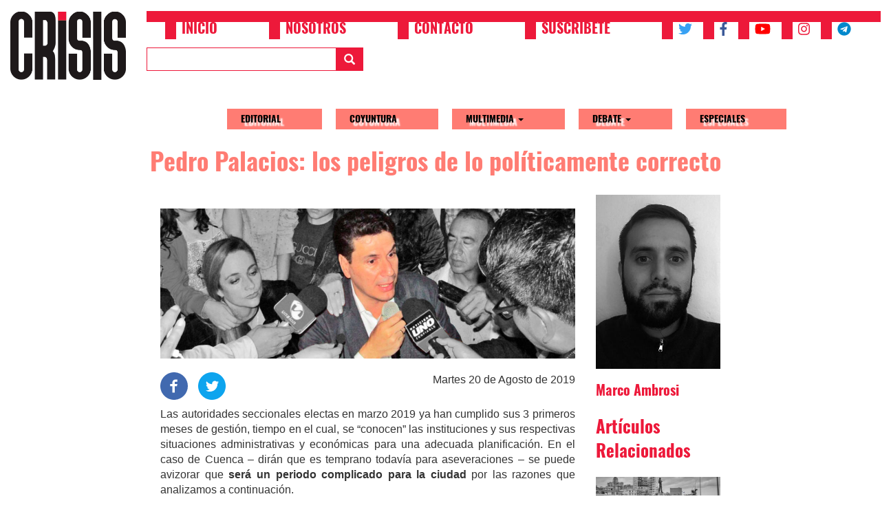

--- FILE ---
content_type: text/html; charset=UTF-8
request_url: https://www.revistacrisis.com/debate-critica/pedro-palacios-los-peligros-de-lo-politicamente-correcto
body_size: 11340
content:


<!-- THEME DEBUG -->
<!-- THEME HOOK: 'html' -->
<!-- FILE NAME SUGGESTIONS:
   * html--node--674.html.twig
   * html--node--%.html.twig
   * html--node.html.twig
   x html.html.twig
-->
<!-- BEGIN OUTPUT from 'themes/contrib/bootstrap/templates/system/html.html.twig' -->
<!DOCTYPE html>
<html  lang="es" dir="ltr" prefix="content: http://purl.org/rss/1.0/modules/content/  dc: http://purl.org/dc/terms/  foaf: http://xmlns.com/foaf/0.1/  og: http://ogp.me/ns#  rdfs: http://www.w3.org/2000/01/rdf-schema#  schema: http://schema.org/  sioc: http://rdfs.org/sioc/ns#  sioct: http://rdfs.org/sioc/types#  skos: http://www.w3.org/2004/02/skos/core#  xsd: http://www.w3.org/2001/XMLSchema# ">
  <head>
    <meta charset="utf-8" />
<script>(function(i,s,o,g,r,a,m){i["GoogleAnalyticsObject"]=r;i[r]=i[r]||function(){(i[r].q=i[r].q||[]).push(arguments)},i[r].l=1*new Date();a=s.createElement(o),m=s.getElementsByTagName(o)[0];a.async=1;a.src=g;m.parentNode.insertBefore(a,m)})(window,document,"script","https://www.google-analytics.com/analytics.js","ga");ga("create", "UA-116079479-1", {"cookieDomain":"auto"});ga("set", "anonymizeIp", true);ga("send", "pageview");</script>
<link rel="canonical" href="https://www.revistacrisis.com/debate-critica/pedro-palacios-los-peligros-de-lo-politicamente-correcto" />
<link rel="image_src" href="https://www.revistacrisis.com/sites/default/files/2019-08/AMBROSI.jpg" />
<meta name="description" content="esa polític light de lo &quot;políticamente correcto&quot; crea el ambiente adecuado para posiciones retrógradas en cuanto derechos, luchas ambientales y reivindicaciones socio-políticas" />
<meta name="abstract" content="esa polític light de lo &quot;políticamente correcto&quot; crea el ambiente adecuado para posiciones retrógradas en cuanto derechos, luchas ambientales y reivindicaciones socio-políticas" />
<meta name="keywords" content="Cuenca, Pablo Palacios, Neoliberalismo" />
<meta property="og:site_name" content="Revista Crisis" />
<meta property="og:type" content="Artículo" />
<meta property="og:url" content="http://www.revistacrisis.com/debate-critica/pedro-palacios-los-peligros-de-lo-politicamente-correcto" />
<meta property="og:title" content="Pedro Palacios: los peligros de lo políticamente correcto" />
<meta property="og:description" content="esa polític light de lo &quot;políticamente correcto&quot; crea el ambiente adecuado para posiciones retrógradas en cuanto derechos, luchas ambientales y reivindicaciones socio-políticas" />
<meta property="og:image" content="http://www.revistacrisis.com/sites/default/files/2019-08/AMBROSI.jpg" />
<meta property="og:image:secure_url" content="https://www.revistacrisis.com/sites/default/files/2019-08/AMBROSI.jpg" />
<meta name="twitter:card" content="summary_large_image" />
<meta name="twitter:description" content="esa polític light de lo &quot;políticamente correcto&quot; crea el ambiente adecuado para posiciones retrógradas en cuanto derechos, luchas ambientales y reivindicaciones socio-políticas" />
<meta name="twitter:site" content="@revistacrisisec" />
<meta name="twitter:title" content="Pedro Palacios: los peligros de lo políticamente correcto" />
<meta name="twitter:url" content="http://www.revistacrisis.com/debate-critica/pedro-palacios-los-peligros-de-lo-politicamente-correcto" />
<meta name="twitter:image" content="http://www.revistacrisis.com/sites/default/files/2019-08/AMBROSI.jpg" />
<meta name="Generator" content="Drupal 8 (https://www.drupal.org)" />
<meta name="MobileOptimized" content="width" />
<meta name="HandheldFriendly" content="true" />
<meta name="viewport" content="width=device-width, initial-scale=1.0" />
<link rel="shortcut icon" href="/themes/custom/crisis/favicon.ico" type="image/vnd.microsoft.icon" />
<link rel="alternate" hreflang="es" href="https://www.revistacrisis.com/debate-critica/pedro-palacios-los-peligros-de-lo-politicamente-correcto" />
<link rel="revision" href="https://www.revistacrisis.com/debate-critica/pedro-palacios-los-peligros-de-lo-politicamente-correcto" />

    <title>Pedro Palacios: los peligros de lo políticamente correcto | Revista Crisis</title>
    <link rel="stylesheet" media="all" href="/sites/default/files/css/css_MymMseYtgc8kj894usPRMg7AmCtzKx5XzrrON7_ZM_A.css" />
<link rel="stylesheet" media="all" href="https://cdn.jsdelivr.net/npm/bootstrap@3.4.1/dist/css/bootstrap.min.css" integrity="sha256-bZLfwXAP04zRMK2BjiO8iu9pf4FbLqX6zitd+tIvLhE=" crossorigin="anonymous" />
<link rel="stylesheet" media="all" href="https://cdn.jsdelivr.net/npm/@unicorn-fail/drupal-bootstrap-styles@0.0.1/dist/3.4.0/8.x-3.x/drupal-bootstrap.min.css" integrity="sha512-oBCQwfTD4N6GNd7e5abU5e6i4wDNDQ23bPUxXJDfzH0QazxmngDQEWoQ6Zz51pQN49uw9WNDhkbc4euTx1RZMA==" crossorigin="anonymous" />
<link rel="stylesheet" media="all" href="/sites/default/files/css/css_IyhxYGqsOI_e5t0EJhECsyJYAX7SR1-tEHyh-WkmxT4.css" />

    
<!--[if lte IE 8]>
<script src="/core/assets/vendor/html5shiv/html5shiv.min.js?v=3.7.3"></script>
<![endif]-->

  </head>
  <body class="path-node page-node-type-article has-glyphicons">
    <a href="#main-content" class="visually-hidden focusable skip-link">
      Pasar al contenido principal
    </a>
    
    

<!-- THEME DEBUG -->
<!-- THEME HOOK: 'off_canvas_page_wrapper' -->
<!-- BEGIN OUTPUT from 'core/modules/system/templates/off-canvas-page-wrapper.html.twig' -->
  <div class="dialog-off-canvas-main-canvas" data-off-canvas-main-canvas>
    

<!-- THEME DEBUG -->
<!-- THEME HOOK: 'page' -->
<!-- FILE NAME SUGGESTIONS:
   * page--node--674.html.twig
   * page--node--%.html.twig
   * page--node.html.twig
   x page.html.twig
-->
<!-- BEGIN OUTPUT from 'themes/custom/crisis/templates/system/page.html.twig' -->
          <header class="navbar navbar-default" id="navbar" role="banner">
      <div class="branding-wrapper clearfix col-sm-2">
        

<!-- THEME DEBUG -->
<!-- THEME HOOK: 'region' -->
<!-- FILE NAME SUGGESTIONS:
   * region--branding.html.twig
   x region.html.twig
-->
<!-- BEGIN OUTPUT from 'themes/contrib/bootstrap/templates/system/region.html.twig' -->
  <div class="region region-branding">
    

<!-- THEME DEBUG -->
<!-- THEME HOOK: 'block' -->
<!-- FILE NAME SUGGESTIONS:
   * block--crisis-branding.html.twig
   x block--system-branding-block.html.twig
   * block--system.html.twig
   * block.html.twig
-->
<!-- BEGIN OUTPUT from 'themes/contrib/bootstrap/templates/block/block--system-branding-block.html.twig' -->
      <a class="logo navbar-btn pull-left" href="/" title="Inicio" rel="home">
      <img src="/sites/default/files/logo-small.png" alt="Inicio" />
    </a>
        <a class="name navbar-brand" href="/" title="Inicio" rel="home">Revista Crisis</a>
    
<!-- END OUTPUT from 'themes/contrib/bootstrap/templates/block/block--system-branding-block.html.twig' -->


  </div>

<!-- END OUTPUT from 'themes/contrib/bootstrap/templates/system/region.html.twig' -->


      </div>
      
      <div class="header-content-wrapper col-sm-10">
        <div class="navbar-header">
        

<!-- THEME DEBUG -->
<!-- THEME HOOK: 'region' -->
<!-- FILE NAME SUGGESTIONS:
   * region--navigation.html.twig
   x region.html.twig
-->
<!-- BEGIN OUTPUT from 'themes/contrib/bootstrap/templates/system/region.html.twig' -->
  <div class="region region-navigation">
    

<!-- THEME DEBUG -->
<!-- THEME HOOK: 'block' -->
<!-- FILE NAME SUGGESTIONS:
   * block--upperheadermenu.html.twig
   * block--system-menu-block--upper-header-menu.html.twig
   x block--system-menu-block.html.twig
   * block--system.html.twig
   * block.html.twig
-->
<!-- BEGIN OUTPUT from 'core/modules/system/templates/block--system-menu-block.html.twig' -->
<nav role="navigation" aria-labelledby="block-upperheadermenu-menu" id="block-upperheadermenu">
            
  <h2 class="visually-hidden" id="block-upperheadermenu-menu">Upper Header Menu</h2>
  

        

<!-- THEME DEBUG -->
<!-- THEME HOOK: 'menu__upper_header_menu' -->
<!-- FILE NAME SUGGESTIONS:
   * menu--upper-header-menu.html.twig
   x menu.html.twig
-->
<!-- BEGIN OUTPUT from 'themes/contrib/bootstrap/templates/menu/menu.html.twig' -->

      <ul class="menu menu--upper-header-menu nav">
                      <li class="first">
                                        <a href="/" data-drupal-link-system-path="&lt;front&gt;">Inicio</a>
              </li>
                      <li>
                                        <a href="/nosotros" data-drupal-link-system-path="node/20">Nosotros</a>
              </li>
                      <li>
                                        <a href="/contacto" data-drupal-link-system-path="node/23">Contacto</a>
              </li>
                      <li>
                                        <a href="/suscribete" data-drupal-link-system-path="node/33">Suscribete</a>
              </li>
                      <li aria-label="Twitter">
                                        <a href="https://twitter.com/revistacrisisec"><i class="fa fa-twitter" aria-hidden="true"></i></a>
              </li>
                      <li aria-label="Facebook">
                                        <a href="https://www.facebook.com/RevistaCrisisEc/"><i class="fa fa-facebook" aria-hidden="true"></i></a>
              </li>
                      <li aria-label="Youtube">
                                        <a href="https://www.youtube.com/channel/UCnd46QaSN20nthCfhSz3g-w"><i class="fa fa-youtube" aria-hidden="true"></i></a>
              </li>
                      <li aria-label="Instagram">
                                        <a href="https://www.instagram.com/revistacrisis_ec/"><i class="fa fa-instagram" aria-hidden="true"></i></a>
              </li>
                      <li aria-label="Telegram" class="last">
                                        <a href="https://t.me/CanalRevistaCrisisEc"><i class="fa fa-telegram" aria-hidden="true"></i></a>
              </li>
        </ul>
  

<!-- END OUTPUT from 'themes/contrib/bootstrap/templates/menu/menu.html.twig' -->


  </nav>

<!-- END OUTPUT from 'core/modules/system/templates/block--system-menu-block.html.twig' -->



<!-- THEME DEBUG -->
<!-- THEME HOOK: 'block' -->
<!-- FILE NAME SUGGESTIONS:
   * block--formularioexpuestosearchpage-search.html.twig
   * block--views-exposed-filter-block--search-page-search.html.twig
   * block--views-exposed-filter-block.html.twig
   * block--views.html.twig
   x block.html.twig
-->
<!-- BEGIN OUTPUT from 'themes/contrib/bootstrap/templates/block/block.html.twig' -->
<section class="views-exposed-form block block-views block-views-exposed-filter-blocksearch-page-search clearfix" data-drupal-selector="views-exposed-form-search-page-search" id="block-formularioexpuestosearchpage-search">
  
    

      

<!-- THEME DEBUG -->
<!-- THEME HOOK: 'form' -->
<!-- BEGIN OUTPUT from 'core/modules/system/templates/form.html.twig' -->
<form action="/buscar" method="get" id="views-exposed-form-search-page-search" accept-charset="UTF-8">
  

<!-- THEME DEBUG -->
<!-- THEME HOOK: 'views_exposed_form' -->
<!-- BEGIN OUTPUT from 'themes/contrib/bootstrap/templates/views/views-exposed-form.html.twig' -->
<div class="form--inline form-inline clearfix">
  

<!-- THEME DEBUG -->
<!-- THEME HOOK: 'form_element' -->
<!-- BEGIN OUTPUT from 'themes/contrib/bootstrap/templates/input/form-element.html.twig' -->
<div class="form-item js-form-item form-type-textfield js-form-type-textfield form-item-search-keywords js-form-item-search-keywords form-group">
      

<!-- THEME DEBUG -->
<!-- THEME HOOK: 'form_element_label' -->
<!-- BEGIN OUTPUT from 'themes/contrib/bootstrap/templates/input/form-element-label.html.twig' -->
<label for="edit-search-keywords" class="control-label">Buscar</label>
<!-- END OUTPUT from 'themes/contrib/bootstrap/templates/input/form-element-label.html.twig' -->


  
  
  

<!-- THEME DEBUG -->
<!-- THEME HOOK: 'input__textfield' -->
<!-- FILE NAME SUGGESTIONS:
   * input--textfield.html.twig
   * input--form-control--textfield.html.twig
   x input--form-control.html.twig
   * input.html.twig
-->
<!-- BEGIN OUTPUT from 'themes/contrib/bootstrap/templates/input/input--form-control.html.twig' -->
<input data-drupal-selector="edit-search-keywords" class="form-text form-control" type="text" id="edit-search-keywords" name="search_keywords" value="" size="30" maxlength="128" />
<!-- END OUTPUT from 'themes/contrib/bootstrap/templates/input/input--form-control.html.twig' -->



  
  
  </div>

<!-- END OUTPUT from 'themes/contrib/bootstrap/templates/input/form-element.html.twig' -->



<!-- THEME DEBUG -->
<!-- THEME HOOK: 'container' -->
<!-- BEGIN OUTPUT from 'themes/contrib/bootstrap/templates/system/container.html.twig' -->
<div data-drupal-selector="edit-actions" class="form-actions form-group js-form-wrapper form-wrapper" id="edit-actions">

<!-- THEME DEBUG -->
<!-- THEME HOOK: 'input__submit' -->
<!-- FILE NAME SUGGESTIONS:
   * input--submit.html.twig
   * input--button--submit.html.twig
   x input--button.html.twig
   * input.html.twig
-->
<!-- BEGIN OUTPUT from 'themes/contrib/bootstrap/templates/input/input--button.html.twig' -->
<button data-drupal-selector="edit-submit-search" class="button js-form-submit form-submit btn-primary btn icon-before" type="submit" id="edit-submit-search" value="Buscar" name=""><span class="icon glyphicon glyphicon-search" aria-hidden="true"></span>
Buscar</button>
<!-- END OUTPUT from 'themes/contrib/bootstrap/templates/input/input--button.html.twig' -->

</div>

<!-- END OUTPUT from 'themes/contrib/bootstrap/templates/system/container.html.twig' -->


</div>

<!-- END OUTPUT from 'themes/contrib/bootstrap/templates/views/views-exposed-form.html.twig' -->


</form>

<!-- END OUTPUT from 'core/modules/system/templates/form.html.twig' -->


  </section>


<!-- END OUTPUT from 'themes/contrib/bootstrap/templates/block/block.html.twig' -->


  </div>

<!-- END OUTPUT from 'themes/contrib/bootstrap/templates/system/region.html.twig' -->


                          <button type="button" class="navbar-toggle" data-toggle="collapse" data-target="#navbar-collapse">
            <span class="sr-only">Toggle navigation</span>
            <span class="icon-bar"></span>
            <span class="icon-bar"></span>
            <span class="icon-bar"></span>
          </button>
                </div>

                      <div id="navbar-collapse" class="navbar-collapse collapse">
            

<!-- THEME DEBUG -->
<!-- THEME HOOK: 'region' -->
<!-- FILE NAME SUGGESTIONS:
   * region--navigation-collapsible.html.twig
   x region.html.twig
-->
<!-- BEGIN OUTPUT from 'themes/contrib/bootstrap/templates/system/region.html.twig' -->
  <div class="region region-navigation-collapsible">
    

<!-- THEME DEBUG -->
<!-- THEME HOOK: 'block' -->
<!-- FILE NAME SUGGESTIONS:
   * block--crisis-main-menu.html.twig
   x block--system-menu-block--main.html.twig
   * block--system-menu-block.html.twig
   * block--system.html.twig
   * block.html.twig
-->
<!-- BEGIN OUTPUT from 'themes/contrib/bootstrap/templates/block/block--system-menu-block--main.html.twig' -->
<nav role="navigation" aria-labelledby="block-crisis-main-menu-menu" id="block-crisis-main-menu">
            <h2 class="sr-only" id="block-crisis-main-menu-menu">Main navigation</h2>

      

<!-- THEME DEBUG -->
<!-- THEME HOOK: 'menu__main' -->
<!-- FILE NAME SUGGESTIONS:
   x menu--main.html.twig
   x menu--main.html.twig
   * menu.html.twig
-->
<!-- BEGIN OUTPUT from 'themes/contrib/bootstrap/templates/menu/menu--main.html.twig' -->

      <ul class="menu menu--main nav navbar-nav">
                      <li class="first">
                                        <a href="/editorial" data-drupal-link-system-path="taxonomy/term/7">Editorial</a>
              </li>
                      <li>
                                        <a href="/coyuntura" data-drupal-link-system-path="taxonomy/term/1">Coyuntura</a>
              </li>
                      <li class="expanded dropdown">
                                                                    <a href="/multimedia" class="dropdown-toggle" data-toggle="dropdown" data-drupal-link-system-path="taxonomy/term/470">Multimedia <span class="caret"></span></a>
                        <ul class="dropdown-menu">
                      <li class="first">
                                        <a href="/audiovisual" data-drupal-link-system-path="taxonomy/term/3">Audiovisual</a>
              </li>
                      <li class="last">
                                        <a href="/fotoreportaje" data-drupal-link-system-path="taxonomy/term/4">Fotoreportaje</a>
              </li>
        </ul>
  
              </li>
                      <li class="expanded dropdown">
                                                                    <a href="/debate" class="dropdown-toggle" data-toggle="dropdown" data-drupal-link-system-path="taxonomy/term/2">Debate <span class="caret"></span></a>
                        <ul class="dropdown-menu">
                      <li class="first">
                                        <a href="/animalismos-criticos" data-drupal-link-system-path="taxonomy/term/1108">Animalismos críticos</a>
              </li>
                      <li>
                                        <a href="/critica" data-drupal-link-system-path="taxonomy/term/473">Crítica</a>
              </li>
                      <li>
                                        <a href="/ecologia-social" data-drupal-link-system-path="taxonomy/term/476">Ecología Social</a>
              </li>
                      <li>
                                        <a href="/economia-y-trabajo" data-drupal-link-system-path="taxonomy/term/472">Economía y Trabajo</a>
              </li>
                      <li>
                                        <a href="/feminismos" data-drupal-link-system-path="taxonomy/term/450">Feminismos</a>
              </li>
                      <li>
                                        <a href="/ficciones" data-drupal-link-system-path="taxonomy/term/475">Ficciones</a>
              </li>
                      <li>
                                        <a href="/filosofia" data-drupal-link-system-path="taxonomy/term/724">Filosofía</a>
              </li>
                      <li>
                                        <a href="/global" data-drupal-link-system-path="taxonomy/term/471">Global</a>
              </li>
                      <li>
                                        <a href="/latinoamerica" data-drupal-link-system-path="taxonomy/term/1407">Latinoamérica</a>
              </li>
                      <li>
                                        <a href="/memoria" data-drupal-link-system-path="taxonomy/term/474">Memoria</a>
              </li>
                      <li>
                                        <a href="/pedagogia-critica" data-drupal-link-system-path="taxonomy/term/1266">Pedagogía crítica</a>
              </li>
                      <li>
                                        <a href="/periodismo-militante" data-drupal-link-system-path="taxonomy/term/1445">Periodismo militante</a>
              </li>
                      <li>
                                        <a href="/teoria" data-drupal-link-system-path="taxonomy/term/1109">Teoría</a>
              </li>
                      <li class="last">
                                        <a href="/territorios-en-resistencia" data-drupal-link-system-path="taxonomy/term/477">Territorios en resistencia</a>
              </li>
        </ul>
  
              </li>
                      <li class="last">
                                        <a href="/especiales" data-drupal-link-system-path="taxonomy/term/468">Especiales</a>
              </li>
        </ul>
  

<!-- END OUTPUT from 'themes/contrib/bootstrap/templates/menu/menu--main.html.twig' -->


  </nav>

<!-- END OUTPUT from 'themes/contrib/bootstrap/templates/block/block--system-menu-block--main.html.twig' -->


  </div>

<!-- END OUTPUT from 'themes/contrib/bootstrap/templates/system/region.html.twig' -->


          </div>
                
            </div>
    </header>
  
  <div role="main" class="main-container js-quickedit-main-content">
        <div class="row">
                              <div class="col-sm-12" role="heading">
            

<!-- THEME DEBUG -->
<!-- THEME HOOK: 'region' -->
<!-- FILE NAME SUGGESTIONS:
   * region--header.html.twig
   x region.html.twig
-->
<!-- BEGIN OUTPUT from 'themes/contrib/bootstrap/templates/system/region.html.twig' -->
  <div class="region region-header">
    

<!-- THEME DEBUG -->
<!-- THEME HOOK: 'block' -->
<!-- FILE NAME SUGGESTIONS:
   * block--crisis-breadcrumbs.html.twig
   * block--system-breadcrumb-block.html.twig
   x block--system.html.twig
   * block.html.twig
-->
<!-- BEGIN OUTPUT from 'themes/contrib/bootstrap/templates/block/block--system.html.twig' -->
  

<!-- THEME DEBUG -->
<!-- THEME HOOK: 'breadcrumb' -->
<!-- BEGIN OUTPUT from 'themes/contrib/bootstrap/templates/system/breadcrumb.html.twig' -->

<!-- END OUTPUT from 'themes/contrib/bootstrap/templates/system/breadcrumb.html.twig' -->



<!-- END OUTPUT from 'themes/contrib/bootstrap/templates/block/block--system.html.twig' -->


  </div>

<!-- END OUTPUT from 'themes/contrib/bootstrap/templates/system/region.html.twig' -->


          </div>
              
            
                  <section class="col-sm-2 col-xs-0"></section>
      <section class="col-sm-8 col-xs-12">

                                      <div class="highlighted">

<!-- THEME DEBUG -->
<!-- THEME HOOK: 'region' -->
<!-- FILE NAME SUGGESTIONS:
   * region--highlighted.html.twig
   x region.html.twig
-->
<!-- BEGIN OUTPUT from 'themes/contrib/bootstrap/templates/system/region.html.twig' -->
  <div class="region region-highlighted">
    

<!-- THEME DEBUG -->
<!-- THEME HOOK: 'block' -->
<!-- FILE NAME SUGGESTIONS:
   * block--crisis-messages.html.twig
   x block--system-messages-block.html.twig
   * block--system.html.twig
   * block.html.twig
-->
<!-- BEGIN OUTPUT from 'core/modules/system/templates/block--system-messages-block.html.twig' -->
<div data-drupal-messages-fallback class="hidden"></div>

<!-- END OUTPUT from 'core/modules/system/templates/block--system-messages-block.html.twig' -->


  </div>

<!-- END OUTPUT from 'themes/contrib/bootstrap/templates/system/region.html.twig' -->

</div>
                  
                
                          <a id="main-content"></a>
          

<!-- THEME DEBUG -->
<!-- THEME HOOK: 'region' -->
<!-- FILE NAME SUGGESTIONS:
   * region--content.html.twig
   x region.html.twig
-->
<!-- BEGIN OUTPUT from 'themes/contrib/bootstrap/templates/system/region.html.twig' -->
  <div class="region region-content">
    

<!-- THEME DEBUG -->
<!-- THEME HOOK: 'block' -->
<!-- FILE NAME SUGGESTIONS:
   * block--crisis-page-title.html.twig
   x block--page-title-block.html.twig
   * block--core.html.twig
   * block.html.twig
-->
<!-- BEGIN OUTPUT from 'themes/contrib/bootstrap/templates/block/block--page-title-block.html.twig' -->
  

<!-- THEME DEBUG -->
<!-- THEME HOOK: 'page_title' -->
<!-- BEGIN OUTPUT from 'themes/contrib/bootstrap/templates/system/page-title.html.twig' -->
  <h1 class="page-header">

<!-- THEME DEBUG -->
<!-- THEME HOOK: 'field' -->
<!-- FILE NAME SUGGESTIONS:
   * field--default--node--title--article.html.twig
   * field--default--node--article.html.twig
   * field--default--node--title.html.twig
   * field--default--title--article.html.twig
   * field--default--article.html.twig
   * field--default--title.html.twig
   * field--default.html.twig
   * field--theme-ds-field-default.html.twig
   * field--node--title--article.html.twig
   x field--node--title.html.twig
   * field--node--article.html.twig
   * field--title.html.twig
   * field--string.html.twig
   * field.html.twig
-->
<!-- BEGIN OUTPUT from 'core/modules/node/templates/field--node--title.html.twig' -->
<span property="schema:name">Pedro Palacios: los peligros de lo políticamente correcto</span>

<!-- END OUTPUT from 'core/modules/node/templates/field--node--title.html.twig' -->

</h1>

<!-- END OUTPUT from 'themes/contrib/bootstrap/templates/system/page-title.html.twig' -->



<!-- END OUTPUT from 'themes/contrib/bootstrap/templates/block/block--page-title-block.html.twig' -->



<!-- THEME DEBUG -->
<!-- THEME HOOK: 'block' -->
<!-- FILE NAME SUGGESTIONS:
   * block--crisis-content.html.twig
   * block--system-main-block.html.twig
   x block--system.html.twig
   * block.html.twig
-->
<!-- BEGIN OUTPUT from 'themes/contrib/bootstrap/templates/block/block--system.html.twig' -->
  

<!-- THEME DEBUG -->
<!-- THEME HOOK: 'ds_entity_view' -->
<!-- BEGIN OUTPUT from 'modules/contrib/ds/templates/ds-entity-view.html.twig' -->


<!-- THEME DEBUG -->
<!-- THEME HOOK: 'ds_2col' -->
<!-- FILE NAME SUGGESTIONS:
   * ds-2col--node--674.html.twig
   * ds-2col--node-article-full.html.twig
   * ds-2col--node-article.html.twig
   * ds-2col--node-full.html.twig
   * ds-2col--node.html.twig
   x ds-2col.html.twig
   x ds-2col.html.twig
-->
<!-- BEGIN OUTPUT from 'themes/custom/crisis/templates/ds-2col.html.twig' -->
<div data-history-node-id="674" class="node node--type-article node--view-mode-full ds-2col clearfix" typeof="schema:Article">

  

  <div class="col-xs-12 col-md-9">
    

<!-- THEME DEBUG -->
<!-- THEME HOOK: 'field' -->
<!-- FILE NAME SUGGESTIONS:
   * field--default--node--field-image--article.html.twig
   * field--default--node--article.html.twig
   * field--default--node--field-image.html.twig
   * field--default--field-image--article.html.twig
   * field--default--article.html.twig
   * field--default--field-image.html.twig
   * field--default.html.twig
   * field--theme-ds-field-default.html.twig
   * field--node--field-image--article.html.twig
   * field--node--field-image.html.twig
   * field--node--article.html.twig
   * field--field-image.html.twig
   * field--image.html.twig
   x field.html.twig
-->
<!-- BEGIN OUTPUT from 'themes/contrib/bootstrap/templates/field/field.html.twig' -->

      <div class="field field--name-field-image field--type-image field--label-hidden field--items">
              <div class="field--item">

<!-- THEME DEBUG -->
<!-- THEME HOOK: 'image_formatter' -->
<!-- BEGIN OUTPUT from 'core/modules/image/templates/image-formatter.html.twig' -->
  

<!-- THEME DEBUG -->
<!-- THEME HOOK: 'image' -->
<!-- BEGIN OUTPUT from 'themes/contrib/bootstrap/templates/system/image.html.twig' -->
<img property="schema:image" src="/sites/default/files/2019-08/AMBROSI.jpg" width="1920" height="694" alt="boludo" typeof="foaf:Image" class="img-responsive" />

<!-- END OUTPUT from 'themes/contrib/bootstrap/templates/system/image.html.twig' -->



<!-- END OUTPUT from 'core/modules/image/templates/image-formatter.html.twig' -->

</div>
          </div>
  
<!-- END OUTPUT from 'themes/contrib/bootstrap/templates/field/field.html.twig' -->



<!-- THEME DEBUG -->
<!-- THEME HOOK: 'field' -->
<!-- FILE NAME SUGGESTIONS:
   * field--default--node--field-publication-date--article.html.twig
   * field--default--node--article.html.twig
   * field--default--node--field-publication-date.html.twig
   * field--default--field-publication-date--article.html.twig
   * field--default--article.html.twig
   * field--default--field-publication-date.html.twig
   * field--default.html.twig
   * field--theme-ds-field-default.html.twig
   * field--node--field-publication-date--article.html.twig
   * field--node--field-publication-date.html.twig
   * field--node--article.html.twig
   * field--field-publication-date.html.twig
   * field--datetime.html.twig
   x field.html.twig
-->
<!-- BEGIN OUTPUT from 'themes/contrib/bootstrap/templates/field/field.html.twig' -->

            <div class="field field--name-field-publication-date field--type-datetime field--label-hidden field--item">Martes 20 de Agosto de 2019</div>
      
<!-- END OUTPUT from 'themes/contrib/bootstrap/templates/field/field.html.twig' -->



<!-- THEME DEBUG -->
<!-- THEME HOOK: 'field' -->
<!-- FILE NAME SUGGESTIONS:
   * field--default--node--dynamic-block-field--node-social-sharing--article.html.twig
   * field--default--node--article.html.twig
   * field--default--node--dynamic-block-field--node-social-sharing.html.twig
   * field--default--dynamic-block-field--node-social-sharing--article.html.twig
   * field--default--article.html.twig
   * field--default--dynamic-block-field--node-social-sharing.html.twig
   * field--default.html.twig
   * field--theme-ds-field-default.html.twig
   * field--node--dynamic-block-field--node-social-sharing--article.html.twig
   * field--node--dynamic-block-field--node-social-sharing.html.twig
   * field--node--article.html.twig
   * field--dynamic-block-field--node-social-sharing.html.twig
   * field--ds.html.twig
   x field.html.twig
-->
<!-- BEGIN OUTPUT from 'themes/contrib/bootstrap/templates/field/field.html.twig' -->

            <div class="field field--name-dynamic-block-fieldnode-social-sharing field--type-ds field--label-hidden field--item">

<!-- THEME DEBUG -->
<!-- THEME HOOK: 'social_media_links' -->
<!-- BEGIN OUTPUT from 'modules/contrib/social_media/templates/social-media-links.html.twig' -->


<div class="social-media-sharing">
  <ul class="">
                    <li>
        <a target="_blank" class="facebook-share share" href="https://www.facebook.com/share.php?u=http://www.revistacrisis.com/debate-critica/pedro-palacios-los-peligros-de-lo-politicamente-correcto&amp;title=Pedro Palacios: los peligros de lo políticamente correcto" title="Facebook">
                      <img alt="Facebook" src="https://www.revistacrisis.com/modules/contrib/social_media/icons/facebook_share.svg">
                  </a>

      </li>
                <li>
        <a    target="_blank"  class="twitter share"   href="https://twitter.com/intent/tweet?url=http://www.revistacrisis.com/debate-critica/pedro-palacios-los-peligros-de-lo-politicamente-correcto&amp;status=Pedro Palacios: los peligros de lo políticamente correcto+http://www.revistacrisis.com/debate-critica/pedro-palacios-los-peligros-de-lo-politicamente-correcto"
          title="Twitter">
                      <img alt="Twitter" src="https://www.revistacrisis.com/modules/contrib/social_media/icons/twitter.svg">
                  </a>

      </li>
      </ul>
</div>


<!-- END OUTPUT from 'modules/contrib/social_media/templates/social-media-links.html.twig' -->

</div>
      
<!-- END OUTPUT from 'themes/contrib/bootstrap/templates/field/field.html.twig' -->



<!-- THEME DEBUG -->
<!-- THEME HOOK: 'field' -->
<!-- FILE NAME SUGGESTIONS:
   * field--default--node--body--article.html.twig
   * field--default--node--article.html.twig
   * field--default--node--body.html.twig
   * field--default--body--article.html.twig
   * field--default--article.html.twig
   * field--default--body.html.twig
   * field--default.html.twig
   * field--theme-ds-field-default.html.twig
   * field--node--body--article.html.twig
   * field--node--body.html.twig
   * field--node--article.html.twig
   * field--body.html.twig
   * field--text-with-summary.html.twig
   x field.html.twig
-->
<!-- BEGIN OUTPUT from 'themes/contrib/bootstrap/templates/field/field.html.twig' -->

            <div property="schema:text" class="field field--name-body field--type-text-with-summary field--label-hidden field--item"><p><span><span><span>Las autoridades seccionales electas en marzo 2019 ya han cumplido sus 3 primeros meses de gestión, tiempo en el cual, se “conocen” las instituciones y sus respectivas situaciones administrativas y económicas para una adecuada planificación. En el caso de Cuenca – dirán que es temprano todavía para aseveraciones – se puede avizorar que <strong>será un periodo complicado para la ciudad </strong>por las razones que analizamos a continuación.</span></span></span></p>

<p><span><span><span>Vale mencionar que Pedro Palacios ganó las elecciones con un elaborado y premeditado discurso del candidato "sencillo y ciudadano", quien <strong>desde la "inocencia" de lo políticamente correcto y la tecnocracia </strong>quería cambiar la ciudad con ideas innovadoras y nada partidistas. Precisamente, aquí radica la principal dificultad para Cuenca, porque se ha evidenciado en este corto plazo de administración que lo políticamente correcto no es una solución real, porque lo único que garantiza al final del día es que<strong> las decisiones se toman para “quedar bien” </strong>con los grupos de poder y los comentarios ciudadanos de las transmisiones del alcalde en Facebook. </span></span></span></p>

<p><span><span><span>Adicional a ello, Pedro Palacios - una vez alcalde - ha ido progresivamente <strong>cohesionando lo políticamente correcto con un discurso más bien conservador y retrógrado, </strong>que ha recalado en buena parte de la ciudadanía. Basta recordar la advertencia de encarcelar a los “pandilleros que manchan las paredes” en mención a los artistas urbanos. También recordemos la misa de consagración por el inicio de la gestión con un claro mensaje de apoyo de la Iglesia cuencana, la designación de un equipo de trabajo mayoritariamente conformado por hombres, o la elección del vicealcalde con una clara vulneración a la paridad de género en el Concejo Cantonal, que terminó con una orden judicial para asegurar la designación de una vicealcaldesa.</span></span></span></p>

<p><span><span><span>Lo preocupante es que <strong>detrás de su accionar se encuentra el discurso de la eficiencia y la <em>meritocracia,</em> </strong>incluso para <strong>insistir </strong>en no elegir a una vicealcaldesa en nombre de los “mejores perfiles”, lo cual, demuestra que su discurso aprendido de campaña sobre género y derechos fue eso, <strong>una muletilla electoral para ganar votos.</strong> Reitero, lo políticamente correcto no es una solución porque únicamente <strong>configura proyectos desideologizados y despolitizados</strong> que utilizan como hoja de ruta para tomar decisiones, la medición de conveniencias, intereses, o beneficios de grupos de poder y/o amigos, en lugar de las necesidades de las mayorías. </span></span></span></p>

<p><span><span><span>Podríamos añadir las necesidades de las mayorías y de la propia ciudad, ya que<strong> la tibieza</strong> de lo políticamente correcto <strong>es incapaz de comprometerse con causas políticas y socialmente relevantes </strong>que requieren rupturas con el status quo. Por citar nada más,<strong> en la problemática minera </strong>Pedro Palacios y la alcaldía han optado por un <strong>accionar cómplice </strong>(incluso votando en contra de una consulta popular en la Cámara Provincial)  con el Gobierno Nacional y las empresas mineras <strong>a cambio de gestiones, recursos, y de “evitar problemas”.</strong></span></span></span></p>

<p><span><span><span>La <strong>apariencia </strong>de cuencano promedio: chévere, buena gente, ingenuo y muy sencillo ha provocado empatía en cierta parte de la ciudadanía, más aún con la cercanía generada por sus transmisiones en vivo vía Facebook y sus discursivas light. Esta situación victoriosa para muchos, es en realidad una gran dificultad para la ciudad porque tener una autoridad local que legitima discursos conservadores, eficientistas y desideologizados propicia el <strong>ambiente adecuado para la radicalización de posiciones retrógradas en cuanto derechos, luchas ambientales y reivindicaciones socio-políticas. </strong></span></span></span></p>

<p><span><span><span>Consignas como: prisión para artistas urbanos, expulsión de “criminales peligrosos” de la ciudad, persecución a comerciantes informales, Cuenca ciudad pro vida, o el apoyo a la minería en fuentes de agua, son ya las palpables consecuencias de estas autoridades improvisadas y carentes de proyecto político, que recurren a lo ya mencionado: quedar bien con los grandes grupos en detrimento de un proyecto de ciudad comprometido con la ciudad y sus necesidades más profundas. Por ello, <strong>lo políticamente correcto no es un alternativa sino más bien una complicidad con la profundización del neoliberalismo y la regresión de derechos que está viviendo el país.</strong></span></span></span></p>

<p> </p></div>
      
<!-- END OUTPUT from 'themes/contrib/bootstrap/templates/field/field.html.twig' -->



<!-- THEME DEBUG -->
<!-- THEME HOOK: 'field' -->
<!-- FILE NAME SUGGESTIONS:
   * field--default--node--field-category--article.html.twig
   * field--default--node--article.html.twig
   * field--default--node--field-category.html.twig
   * field--default--field-category--article.html.twig
   * field--default--article.html.twig
   * field--default--field-category.html.twig
   * field--default.html.twig
   * field--theme-ds-field-default.html.twig
   * field--node--field-category--article.html.twig
   * field--node--field-category.html.twig
   * field--node--article.html.twig
   * field--field-category.html.twig
   * field--entity-reference.html.twig
   x field.html.twig
-->
<!-- BEGIN OUTPUT from 'themes/contrib/bootstrap/templates/field/field.html.twig' -->

  <div class="field field--name-field-category field--type-entity-reference field--label-above">
    <div class="field--label">Categoria</div>
          <div class="field--items">
              <div class="field--item"><a href="/debate" hreflang="es">Debate</a></div>
          <div class="field--item"><a href="/critica" hreflang="es">Crítica</a></div>
              </div>
      </div>

<!-- END OUTPUT from 'themes/contrib/bootstrap/templates/field/field.html.twig' -->



<!-- THEME DEBUG -->
<!-- THEME HOOK: 'field' -->
<!-- FILE NAME SUGGESTIONS:
   * field--default--node--field-tags--article.html.twig
   * field--default--node--article.html.twig
   * field--default--node--field-tags.html.twig
   * field--default--field-tags--article.html.twig
   * field--default--article.html.twig
   * field--default--field-tags.html.twig
   * field--default.html.twig
   * field--theme-ds-field-default.html.twig
   * field--node--field-tags--article.html.twig
   * field--node--field-tags.html.twig
   * field--node--article.html.twig
   * field--field-tags.html.twig
   * field--entity-reference.html.twig
   x field.html.twig
-->
<!-- BEGIN OUTPUT from 'themes/contrib/bootstrap/templates/field/field.html.twig' -->

  <div class="field field--name-field-tags field--type-entity-reference field--label-above">
    <div class="field--label">Etiquetas</div>
          <div class="field--items">
              <div class="field--item"><a href="/etiquetas/cuenca" property="schema:about" hreflang="es">Cuenca</a></div>
          <div class="field--item"><a href="/etiquetas/pablo-palacios" property="schema:about" hreflang="es">Pablo Palacios</a></div>
          <div class="field--item"><a href="/etiquetas/neoliberalismo" property="schema:about" hreflang="es">Neoliberalismo</a></div>
              </div>
      </div>

<!-- END OUTPUT from 'themes/contrib/bootstrap/templates/field/field.html.twig' -->


  </div>

  <div class="col-xs-12 col-md-3">
    

<!-- THEME DEBUG -->
<!-- THEME HOOK: 'field' -->
<!-- FILE NAME SUGGESTIONS:
   * field--default--node--field-author--article.html.twig
   * field--default--node--article.html.twig
   * field--default--node--field-author.html.twig
   * field--default--field-author--article.html.twig
   * field--default--article.html.twig
   * field--default--field-author.html.twig
   * field--default.html.twig
   * field--theme-ds-field-default.html.twig
   * field--node--field-author--article.html.twig
   * field--node--field-author.html.twig
   * field--node--article.html.twig
   * field--field-author.html.twig
   * field--entity-reference.html.twig
   x field.html.twig
-->
<!-- BEGIN OUTPUT from 'themes/contrib/bootstrap/templates/field/field.html.twig' -->

      <div class="field field--name-field-author field--type-entity-reference field--label-hidden field--items">
              <div class="field--item">

<!-- THEME DEBUG -->
<!-- THEME HOOK: 'ds_entity_view' -->
<!-- BEGIN OUTPUT from 'modules/contrib/ds/templates/ds-entity-view.html.twig' -->


<!-- THEME DEBUG -->
<!-- THEME HOOK: 'layout__onecol' -->
<!-- FILE NAME SUGGESTIONS:
   x layout--onecol.html.twig
   * layout-onecol--node--137.html.twig
   * layout-onecol--node-author-teaser.html.twig
   * layout-onecol--node-author.html.twig
   * layout-onecol--node-teaser.html.twig
   * layout-onecol--node.html.twig
   x layout--onecol.html.twig
   * layout.html.twig
-->
<!-- BEGIN OUTPUT from 'core/modules/layout_discovery/layouts/onecol/layout--onecol.html.twig' -->
  <div data-history-node-id="137" class="layout layout--onecol">
    <div  class="layout__region layout__region--content">
      

<!-- THEME DEBUG -->
<!-- THEME HOOK: 'field' -->
<!-- FILE NAME SUGGESTIONS:
   * field--default--node--field-photo--author.html.twig
   * field--default--node--author.html.twig
   * field--default--node--field-photo.html.twig
   * field--default--field-photo--author.html.twig
   * field--default--author.html.twig
   * field--default--field-photo.html.twig
   * field--default.html.twig
   * field--theme-ds-field-default.html.twig
   * field--node--field-photo--author.html.twig
   * field--node--field-photo.html.twig
   * field--node--author.html.twig
   * field--field-photo.html.twig
   * field--image.html.twig
   x field.html.twig
-->
<!-- BEGIN OUTPUT from 'themes/contrib/bootstrap/templates/field/field.html.twig' -->

            <div class="field field--name-field-photo field--type-image field--label-hidden field--item">

<!-- THEME DEBUG -->
<!-- THEME HOOK: 'image_formatter' -->
<!-- BEGIN OUTPUT from 'core/modules/image/templates/image-formatter.html.twig' -->
  <a href="/articulista/marco-ambrosi" hreflang="es">

<!-- THEME DEBUG -->
<!-- THEME HOOK: 'image_style' -->
<!-- BEGIN OUTPUT from 'core/modules/image/templates/image-style.html.twig' -->


<!-- THEME DEBUG -->
<!-- THEME HOOK: 'image' -->
<!-- BEGIN OUTPUT from 'themes/contrib/bootstrap/templates/system/image.html.twig' -->
<img src="/sites/default/files/styles/large/public/author-pictures/MARCO%20AMBROSI.jpg?itok=eLzyfzZl" width="343" height="480" alt="MARCO AMBROSI" typeof="foaf:Image" class="img-responsive" />

<!-- END OUTPUT from 'themes/contrib/bootstrap/templates/system/image.html.twig' -->



<!-- END OUTPUT from 'core/modules/image/templates/image-style.html.twig' -->

</a>

<!-- END OUTPUT from 'core/modules/image/templates/image-formatter.html.twig' -->

</div>
      
<!-- END OUTPUT from 'themes/contrib/bootstrap/templates/field/field.html.twig' -->



<!-- THEME DEBUG -->
<!-- THEME HOOK: 'field' -->
<!-- FILE NAME SUGGESTIONS:
   * field--default--node--node-title--author.html.twig
   * field--default--node--author.html.twig
   * field--default--node--node-title.html.twig
   * field--default--node-title--author.html.twig
   * field--default--author.html.twig
   * field--default--node-title.html.twig
   * field--default.html.twig
   * field--theme-ds-field-default.html.twig
   * field--node--node-title--author.html.twig
   * field--node--node-title.html.twig
   * field--node--author.html.twig
   * field--node-title.html.twig
   * field--ds.html.twig
   x field.html.twig
-->
<!-- BEGIN OUTPUT from 'themes/contrib/bootstrap/templates/field/field.html.twig' -->

            <div class="field field--name-node-title field--type-ds field--label-hidden field--item"><h2>
  <a href="/articulista/marco-ambrosi" hreflang="es">Marco Ambrosi</a>
</h2>
</div>
      
<!-- END OUTPUT from 'themes/contrib/bootstrap/templates/field/field.html.twig' -->


    </div>
  </div>

<!-- END OUTPUT from 'core/modules/layout_discovery/layouts/onecol/layout--onecol.html.twig' -->



<!-- END OUTPUT from 'modules/contrib/ds/templates/ds-entity-view.html.twig' -->

</div>
          </div>
  
<!-- END OUTPUT from 'themes/contrib/bootstrap/templates/field/field.html.twig' -->



<!-- THEME DEBUG -->
<!-- THEME HOOK: 'viewfield' -->
<!-- FILE NAME SUGGESTIONS:
   * viewfield--node--field-related-articles--article.html.twig
   * viewfield--node--field-related-articles.html.twig
   * viewfield--node--article.html.twig
   * viewfield--field-related-articles.html.twig
   x viewfield.html.twig
-->
<!-- BEGIN OUTPUT from 'modules/contrib/viewfield/templates/viewfield.html.twig' -->

<div class="field field--name-field-related-articles field--type-viewfield field--label-above">
  
      <div class="field__label">Artículos Relacionados</div>
    
        

<!-- THEME DEBUG -->
<!-- THEME HOOK: 'viewfield_item' -->
<!-- FILE NAME SUGGESTIONS:
   * viewfield-item--block-1.html.twig
   * viewfield-item--related-articles--block-1.html.twig
   * viewfield-item--related-articles.html.twig
   * viewfield-item--field-related-articles--related-articles--block-1.html.twig
   * viewfield-item--field-related-articles--block-1.html.twig
   * viewfield-item--field-related-articles--related-articles.html.twig
   * viewfield-item--field-related-articles--1.html.twig
   * viewfield-item--field-related-articles.html.twig
   x viewfield-item.html.twig
-->
<!-- BEGIN OUTPUT from 'modules/contrib/viewfield/templates/viewfield-item.html.twig' -->

<div class="field__item field__item-label-above">
  
      <div class="field__item__label"></div>
    
      

<!-- THEME DEBUG -->
<!-- THEME HOOK: 'container' -->
<!-- BEGIN OUTPUT from 'themes/contrib/bootstrap/templates/system/container.html.twig' -->
<div class="views-element-container form-group">

<!-- THEME DEBUG -->
<!-- THEME HOOK: 'views_view' -->
<!-- BEGIN OUTPUT from 'themes/contrib/bootstrap/templates/views/views-view.html.twig' -->
<div class="view view-related-articles view-id-related_articles view-display-id-block_1 js-view-dom-id-48c457a13632568691027d3ebc71c9fa112513d5c935d175e5f1114054e2f138">
  
    
      
      <div class="view-content">
      

<!-- THEME DEBUG -->
<!-- THEME HOOK: 'views_bootstrap_grid' -->
<!-- BEGIN OUTPUT from 'modules/contrib/views_bootstrap/templates/views-bootstrap-grid.html.twig' -->
<div id="views-bootstrap-related-articles-block-1"  class="grid views-view-grid horizontal">
            <div class="row">
                  <div class="col col-xs-12 col-sm-12 col-md-12 col-lg-12 ">
            

<!-- THEME DEBUG -->
<!-- THEME HOOK: 'ds_entity_view' -->
<!-- BEGIN OUTPUT from 'modules/contrib/ds/templates/ds-entity-view.html.twig' -->


<!-- THEME DEBUG -->
<!-- THEME HOOK: 'layout__onecol' -->
<!-- FILE NAME SUGGESTIONS:
   x layout--onecol.html.twig
   * layout-onecol--node--1705.html.twig
   * layout-onecol--node-article-category-teaser.html.twig
   * layout-onecol--node-article.html.twig
   * layout-onecol--node-category-teaser.html.twig
   * layout-onecol--node.html.twig
   x layout--onecol.html.twig
   * layout.html.twig
-->
<!-- BEGIN OUTPUT from 'core/modules/layout_discovery/layouts/onecol/layout--onecol.html.twig' -->
  <div data-history-node-id="1705" class="layout layout--onecol">
    <div  class="layout__region layout__region--content">
      

<!-- THEME DEBUG -->
<!-- THEME HOOK: 'field' -->
<!-- FILE NAME SUGGESTIONS:
   * field--default--node--field-image--article.html.twig
   * field--default--node--article.html.twig
   * field--default--node--field-image.html.twig
   * field--default--field-image--article.html.twig
   * field--default--article.html.twig
   * field--default--field-image.html.twig
   * field--default.html.twig
   * field--theme-ds-field-default.html.twig
   * field--node--field-image--article.html.twig
   * field--node--field-image.html.twig
   * field--node--article.html.twig
   * field--field-image.html.twig
   * field--image.html.twig
   x field.html.twig
-->
<!-- BEGIN OUTPUT from 'themes/contrib/bootstrap/templates/field/field.html.twig' -->

      <div class="field field--name-field-image field--type-image field--label-hidden field--items">
              <div class="field--item">

<!-- THEME DEBUG -->
<!-- THEME HOOK: 'image_formatter' -->
<!-- BEGIN OUTPUT from 'core/modules/image/templates/image-formatter.html.twig' -->
  <a href="/debate-territorios-en-resistencia/cuba-el-pueblo-mas-digno-del-mundo" hreflang="es">

<!-- THEME DEBUG -->
<!-- THEME HOOK: 'image_style' -->
<!-- BEGIN OUTPUT from 'core/modules/image/templates/image-style.html.twig' -->


<!-- THEME DEBUG -->
<!-- THEME HOOK: 'image' -->
<!-- BEGIN OUTPUT from 'themes/contrib/bootstrap/templates/system/image.html.twig' -->
<img property="schema:image" src="/sites/default/files/styles/slider_image/public/2026-01/CUBA_DIGNA.jpg?itok=SBIO6FYK" width="1920" height="680" alt="CUBA DIGNA" typeof="foaf:Image" class="img-responsive" />

<!-- END OUTPUT from 'themes/contrib/bootstrap/templates/system/image.html.twig' -->



<!-- END OUTPUT from 'core/modules/image/templates/image-style.html.twig' -->

</a>

<!-- END OUTPUT from 'core/modules/image/templates/image-formatter.html.twig' -->

</div>
          </div>
  
<!-- END OUTPUT from 'themes/contrib/bootstrap/templates/field/field.html.twig' -->



<!-- THEME DEBUG -->
<!-- THEME HOOK: 'field' -->
<!-- FILE NAME SUGGESTIONS:
   * field--default--node--node-title--article.html.twig
   * field--default--node--article.html.twig
   * field--default--node--node-title.html.twig
   * field--default--node-title--article.html.twig
   * field--default--article.html.twig
   * field--default--node-title.html.twig
   * field--default.html.twig
   * field--theme-ds-field-default.html.twig
   * field--node--node-title--article.html.twig
   * field--node--node-title.html.twig
   * field--node--article.html.twig
   * field--node-title.html.twig
   * field--ds.html.twig
   x field.html.twig
-->
<!-- BEGIN OUTPUT from 'themes/contrib/bootstrap/templates/field/field.html.twig' -->

            <div class="field field--name-node-title field--type-ds field--label-hidden field--item"><h2>
  <a href="/debate-territorios-en-resistencia/cuba-el-pueblo-mas-digno-del-mundo" hreflang="es">Cuba: el pueblo más digno del mundo</a>
</h2>
</div>
      
<!-- END OUTPUT from 'themes/contrib/bootstrap/templates/field/field.html.twig' -->


    </div>
  </div>

<!-- END OUTPUT from 'core/modules/layout_discovery/layouts/onecol/layout--onecol.html.twig' -->



<!-- END OUTPUT from 'modules/contrib/ds/templates/ds-entity-view.html.twig' -->


          </div>
              </div>
          <div class="row">
                  <div class="col col-xs-12 col-sm-12 col-md-12 col-lg-12 ">
            

<!-- THEME DEBUG -->
<!-- THEME HOOK: 'ds_entity_view' -->
<!-- BEGIN OUTPUT from 'modules/contrib/ds/templates/ds-entity-view.html.twig' -->


<!-- THEME DEBUG -->
<!-- THEME HOOK: 'layout__onecol' -->
<!-- FILE NAME SUGGESTIONS:
   x layout--onecol.html.twig
   * layout-onecol--node--1703.html.twig
   * layout-onecol--node-article-category-teaser.html.twig
   * layout-onecol--node-article.html.twig
   * layout-onecol--node-category-teaser.html.twig
   * layout-onecol--node.html.twig
   x layout--onecol.html.twig
   * layout.html.twig
-->
<!-- BEGIN OUTPUT from 'core/modules/layout_discovery/layouts/onecol/layout--onecol.html.twig' -->
  <div data-history-node-id="1703" class="layout layout--onecol">
    <div  class="layout__region layout__region--content">
      

<!-- THEME DEBUG -->
<!-- THEME HOOK: 'field' -->
<!-- FILE NAME SUGGESTIONS:
   * field--default--node--field-image--article.html.twig
   * field--default--node--article.html.twig
   * field--default--node--field-image.html.twig
   * field--default--field-image--article.html.twig
   * field--default--article.html.twig
   * field--default--field-image.html.twig
   * field--default.html.twig
   * field--theme-ds-field-default.html.twig
   * field--node--field-image--article.html.twig
   * field--node--field-image.html.twig
   * field--node--article.html.twig
   * field--field-image.html.twig
   * field--image.html.twig
   x field.html.twig
-->
<!-- BEGIN OUTPUT from 'themes/contrib/bootstrap/templates/field/field.html.twig' -->

      <div class="field field--name-field-image field--type-image field--label-hidden field--items">
              <div class="field--item">

<!-- THEME DEBUG -->
<!-- THEME HOOK: 'image_formatter' -->
<!-- BEGIN OUTPUT from 'core/modules/image/templates/image-formatter.html.twig' -->
  <a href="/debate-critica/los-peligrosos-modales-liberales-de-cierta-izquierda" hreflang="es">

<!-- THEME DEBUG -->
<!-- THEME HOOK: 'image_style' -->
<!-- BEGIN OUTPUT from 'core/modules/image/templates/image-style.html.twig' -->


<!-- THEME DEBUG -->
<!-- THEME HOOK: 'image' -->
<!-- BEGIN OUTPUT from 'themes/contrib/bootstrap/templates/system/image.html.twig' -->
<img property="schema:image" src="/sites/default/files/styles/slider_image/public/2026-01/pregres4%20copia.jpg?itok=ZKMef8ZM" width="1920" height="680" alt="antifa" typeof="foaf:Image" class="img-responsive" />

<!-- END OUTPUT from 'themes/contrib/bootstrap/templates/system/image.html.twig' -->



<!-- END OUTPUT from 'core/modules/image/templates/image-style.html.twig' -->

</a>

<!-- END OUTPUT from 'core/modules/image/templates/image-formatter.html.twig' -->

</div>
          </div>
  
<!-- END OUTPUT from 'themes/contrib/bootstrap/templates/field/field.html.twig' -->



<!-- THEME DEBUG -->
<!-- THEME HOOK: 'field' -->
<!-- FILE NAME SUGGESTIONS:
   * field--default--node--node-title--article.html.twig
   * field--default--node--article.html.twig
   * field--default--node--node-title.html.twig
   * field--default--node-title--article.html.twig
   * field--default--article.html.twig
   * field--default--node-title.html.twig
   * field--default.html.twig
   * field--theme-ds-field-default.html.twig
   * field--node--node-title--article.html.twig
   * field--node--node-title.html.twig
   * field--node--article.html.twig
   * field--node-title.html.twig
   * field--ds.html.twig
   x field.html.twig
-->
<!-- BEGIN OUTPUT from 'themes/contrib/bootstrap/templates/field/field.html.twig' -->

            <div class="field field--name-node-title field--type-ds field--label-hidden field--item"><h2>
  <a href="/debate-critica/los-peligrosos-modales-liberales-de-cierta-izquierda" hreflang="es">Los peligrosos modales liberales de cierta izquierda</a>
</h2>
</div>
      
<!-- END OUTPUT from 'themes/contrib/bootstrap/templates/field/field.html.twig' -->


    </div>
  </div>

<!-- END OUTPUT from 'core/modules/layout_discovery/layouts/onecol/layout--onecol.html.twig' -->



<!-- END OUTPUT from 'modules/contrib/ds/templates/ds-entity-view.html.twig' -->


          </div>
              </div>
          <div class="row">
                  <div class="col col-xs-12 col-sm-12 col-md-12 col-lg-12 ">
            

<!-- THEME DEBUG -->
<!-- THEME HOOK: 'ds_entity_view' -->
<!-- BEGIN OUTPUT from 'modules/contrib/ds/templates/ds-entity-view.html.twig' -->


<!-- THEME DEBUG -->
<!-- THEME HOOK: 'layout__onecol' -->
<!-- FILE NAME SUGGESTIONS:
   x layout--onecol.html.twig
   * layout-onecol--node--1701.html.twig
   * layout-onecol--node-article-category-teaser.html.twig
   * layout-onecol--node-article.html.twig
   * layout-onecol--node-category-teaser.html.twig
   * layout-onecol--node.html.twig
   x layout--onecol.html.twig
   * layout.html.twig
-->
<!-- BEGIN OUTPUT from 'core/modules/layout_discovery/layouts/onecol/layout--onecol.html.twig' -->
  <div data-history-node-id="1701" class="layout layout--onecol">
    <div  class="layout__region layout__region--content">
      

<!-- THEME DEBUG -->
<!-- THEME HOOK: 'field' -->
<!-- FILE NAME SUGGESTIONS:
   * field--default--node--field-image--article.html.twig
   * field--default--node--article.html.twig
   * field--default--node--field-image.html.twig
   * field--default--field-image--article.html.twig
   * field--default--article.html.twig
   * field--default--field-image.html.twig
   * field--default.html.twig
   * field--theme-ds-field-default.html.twig
   * field--node--field-image--article.html.twig
   * field--node--field-image.html.twig
   * field--node--article.html.twig
   * field--field-image.html.twig
   * field--image.html.twig
   x field.html.twig
-->
<!-- BEGIN OUTPUT from 'themes/contrib/bootstrap/templates/field/field.html.twig' -->

      <div class="field field--name-field-image field--type-image field--label-hidden field--items">
              <div class="field--item">

<!-- THEME DEBUG -->
<!-- THEME HOOK: 'image_formatter' -->
<!-- BEGIN OUTPUT from 'core/modules/image/templates/image-formatter.html.twig' -->
  <a href="/debate-territorios-en-resistencia/mural-de-cuendina-un-barrio-que-incomoda-al-poder" hreflang="es">

<!-- THEME DEBUG -->
<!-- THEME HOOK: 'image_style' -->
<!-- BEGIN OUTPUT from 'core/modules/image/templates/image-style.html.twig' -->


<!-- THEME DEBUG -->
<!-- THEME HOOK: 'image' -->
<!-- BEGIN OUTPUT from 'themes/contrib/bootstrap/templates/system/image.html.twig' -->
<img property="schema:image" src="/sites/default/files/styles/slider_image/public/2025-12/cuendina%20copia.jpg?itok=wOtHXKfR" width="1920" height="680" alt="cuendina " typeof="foaf:Image" class="img-responsive" />

<!-- END OUTPUT from 'themes/contrib/bootstrap/templates/system/image.html.twig' -->



<!-- END OUTPUT from 'core/modules/image/templates/image-style.html.twig' -->

</a>

<!-- END OUTPUT from 'core/modules/image/templates/image-formatter.html.twig' -->

</div>
          </div>
  
<!-- END OUTPUT from 'themes/contrib/bootstrap/templates/field/field.html.twig' -->



<!-- THEME DEBUG -->
<!-- THEME HOOK: 'field' -->
<!-- FILE NAME SUGGESTIONS:
   * field--default--node--node-title--article.html.twig
   * field--default--node--article.html.twig
   * field--default--node--node-title.html.twig
   * field--default--node-title--article.html.twig
   * field--default--article.html.twig
   * field--default--node-title.html.twig
   * field--default.html.twig
   * field--theme-ds-field-default.html.twig
   * field--node--node-title--article.html.twig
   * field--node--node-title.html.twig
   * field--node--article.html.twig
   * field--node-title.html.twig
   * field--ds.html.twig
   x field.html.twig
-->
<!-- BEGIN OUTPUT from 'themes/contrib/bootstrap/templates/field/field.html.twig' -->

            <div class="field field--name-node-title field--type-ds field--label-hidden field--item"><h2>
  <a href="/debate-territorios-en-resistencia/mural-de-cuendina-un-barrio-que-incomoda-al-poder" hreflang="es">Mural de Cuendina: un barrio que incomoda al poder</a>
</h2>
</div>
      
<!-- END OUTPUT from 'themes/contrib/bootstrap/templates/field/field.html.twig' -->


    </div>
  </div>

<!-- END OUTPUT from 'core/modules/layout_discovery/layouts/onecol/layout--onecol.html.twig' -->



<!-- END OUTPUT from 'modules/contrib/ds/templates/ds-entity-view.html.twig' -->


          </div>
              </div>
          <div class="row">
                  <div class="col col-xs-12 col-sm-12 col-md-12 col-lg-12 ">
            

<!-- THEME DEBUG -->
<!-- THEME HOOK: 'ds_entity_view' -->
<!-- BEGIN OUTPUT from 'modules/contrib/ds/templates/ds-entity-view.html.twig' -->


<!-- THEME DEBUG -->
<!-- THEME HOOK: 'layout__onecol' -->
<!-- FILE NAME SUGGESTIONS:
   x layout--onecol.html.twig
   * layout-onecol--node--1700.html.twig
   * layout-onecol--node-article-category-teaser.html.twig
   * layout-onecol--node-article.html.twig
   * layout-onecol--node-category-teaser.html.twig
   * layout-onecol--node.html.twig
   x layout--onecol.html.twig
   * layout.html.twig
-->
<!-- BEGIN OUTPUT from 'core/modules/layout_discovery/layouts/onecol/layout--onecol.html.twig' -->
  <div data-history-node-id="1700" class="layout layout--onecol">
    <div  class="layout__region layout__region--content">
      

<!-- THEME DEBUG -->
<!-- THEME HOOK: 'field' -->
<!-- FILE NAME SUGGESTIONS:
   * field--default--node--field-image--article.html.twig
   * field--default--node--article.html.twig
   * field--default--node--field-image.html.twig
   * field--default--field-image--article.html.twig
   * field--default--article.html.twig
   * field--default--field-image.html.twig
   * field--default.html.twig
   * field--theme-ds-field-default.html.twig
   * field--node--field-image--article.html.twig
   * field--node--field-image.html.twig
   * field--node--article.html.twig
   * field--field-image.html.twig
   * field--image.html.twig
   x field.html.twig
-->
<!-- BEGIN OUTPUT from 'themes/contrib/bootstrap/templates/field/field.html.twig' -->

      <div class="field field--name-field-image field--type-image field--label-hidden field--items">
              <div class="field--item">

<!-- THEME DEBUG -->
<!-- THEME HOOK: 'image_formatter' -->
<!-- BEGIN OUTPUT from 'core/modules/image/templates/image-formatter.html.twig' -->
  <a href="/debate-filosofia/y-si-nos-tomamos-en-serio-al-fascismo" hreflang="es">

<!-- THEME DEBUG -->
<!-- THEME HOOK: 'image_style' -->
<!-- BEGIN OUTPUT from 'core/modules/image/templates/image-style.html.twig' -->


<!-- THEME DEBUG -->
<!-- THEME HOOK: 'image' -->
<!-- BEGIN OUTPUT from 'themes/contrib/bootstrap/templates/system/image.html.twig' -->
<img property="schema:image" src="/sites/default/files/styles/slider_image/public/2025-12/collage%20fascismopos%20copia.jpg?itok=MXZaT6yN" width="1920" height="680" alt="facho posmo" typeof="foaf:Image" class="img-responsive" />

<!-- END OUTPUT from 'themes/contrib/bootstrap/templates/system/image.html.twig' -->



<!-- END OUTPUT from 'core/modules/image/templates/image-style.html.twig' -->

</a>

<!-- END OUTPUT from 'core/modules/image/templates/image-formatter.html.twig' -->

</div>
          </div>
  
<!-- END OUTPUT from 'themes/contrib/bootstrap/templates/field/field.html.twig' -->



<!-- THEME DEBUG -->
<!-- THEME HOOK: 'field' -->
<!-- FILE NAME SUGGESTIONS:
   * field--default--node--node-title--article.html.twig
   * field--default--node--article.html.twig
   * field--default--node--node-title.html.twig
   * field--default--node-title--article.html.twig
   * field--default--article.html.twig
   * field--default--node-title.html.twig
   * field--default.html.twig
   * field--theme-ds-field-default.html.twig
   * field--node--node-title--article.html.twig
   * field--node--node-title.html.twig
   * field--node--article.html.twig
   * field--node-title.html.twig
   * field--ds.html.twig
   x field.html.twig
-->
<!-- BEGIN OUTPUT from 'themes/contrib/bootstrap/templates/field/field.html.twig' -->

            <div class="field field--name-node-title field--type-ds field--label-hidden field--item"><h2>
  <a href="/debate-filosofia/y-si-nos-tomamos-en-serio-al-fascismo" hreflang="es">¿Y si nos tomamos en serio al fascismo?</a>
</h2>
</div>
      
<!-- END OUTPUT from 'themes/contrib/bootstrap/templates/field/field.html.twig' -->


    </div>
  </div>

<!-- END OUTPUT from 'core/modules/layout_discovery/layouts/onecol/layout--onecol.html.twig' -->



<!-- END OUTPUT from 'modules/contrib/ds/templates/ds-entity-view.html.twig' -->


          </div>
              </div>
      </div>

<!-- END OUTPUT from 'modules/contrib/views_bootstrap/templates/views-bootstrap-grid.html.twig' -->


    </div>
  
            <div class="view-footer">
      Ver más en:  




<a href="/debate" hreflang="es">Debate</a>, <a href="/territorios-en-resistencia" hreflang="es">Territorios en resistencia</a>



    </div>
    </div>

<!-- END OUTPUT from 'themes/contrib/bootstrap/templates/views/views-view.html.twig' -->

</div>

<!-- END OUTPUT from 'themes/contrib/bootstrap/templates/system/container.html.twig' -->


  </div>

<!-- END OUTPUT from 'modules/contrib/viewfield/templates/viewfield-item.html.twig' -->


    </div>

<!-- END OUTPUT from 'modules/contrib/viewfield/templates/viewfield.html.twig' -->


  </div>

</div>

<!-- END OUTPUT from 'themes/custom/crisis/templates/ds-2col.html.twig' -->



<!-- END OUTPUT from 'modules/contrib/ds/templates/ds-entity-view.html.twig' -->



<!-- END OUTPUT from 'themes/contrib/bootstrap/templates/block/block--system.html.twig' -->


  </div>

<!-- END OUTPUT from 'themes/contrib/bootstrap/templates/system/region.html.twig' -->


              </section>
      <section class="col-sm-2 col-xs-0"></section>

                </div>
  </div>

      <footer class="footer clearfix" role="contentinfo">
      <div class="container">
        <div class="footer-content-wrapper">
          

<!-- THEME DEBUG -->
<!-- THEME HOOK: 'region' -->
<!-- FILE NAME SUGGESTIONS:
   * region--footer.html.twig
   x region.html.twig
-->
<!-- BEGIN OUTPUT from 'themes/contrib/bootstrap/templates/system/region.html.twig' -->
  <div class="region region-footer">
    

<!-- THEME DEBUG -->
<!-- THEME HOOK: 'block' -->
<!-- FILE NAME SUGGESTIONS:
   * block--views-block--ally-webpages.html.twig
   * block--views-block--paginas-web-amigas-block-1.html.twig
   * block--views-block.html.twig
   * block--views.html.twig
   x block.html.twig
-->
<!-- BEGIN OUTPUT from 'themes/contrib/bootstrap/templates/block/block.html.twig' -->
<section class="views-element-container block block-views block-views-blockpaginas-web-amigas-block-1 clearfix" id="block-views-block-ally-webpages">
  
    

      

<!-- THEME DEBUG -->
<!-- THEME HOOK: 'container' -->
<!-- BEGIN OUTPUT from 'themes/contrib/bootstrap/templates/system/container.html.twig' -->
<div class="form-group">

<!-- THEME DEBUG -->
<!-- THEME HOOK: 'views_view' -->
<!-- BEGIN OUTPUT from 'themes/contrib/bootstrap/templates/views/views-view.html.twig' -->
<div class="view view-paginas-web-amigas view-id-paginas_web_amigas view-display-id-block_1 js-view-dom-id-2117fff8c0fce81d00b53a44b2705a180ca101853d9481d58c8ec2ae647cd9bc">
  
    
      
      <div class="view-content">
      

<!-- THEME DEBUG -->
<!-- THEME HOOK: 'views_view_unformatted' -->
<!-- BEGIN OUTPUT from 'core/modules/views/templates/views-view-unformatted.html.twig' -->
    <div class="views-row">

<!-- THEME DEBUG -->
<!-- THEME HOOK: 'ds_entity_view' -->
<!-- BEGIN OUTPUT from 'modules/contrib/ds/templates/ds-entity-view.html.twig' -->


<!-- THEME DEBUG -->
<!-- THEME HOOK: 'bs_1col' -->
<!-- FILE NAME SUGGESTIONS:
   * bs-1col--node--426.html.twig
   * bs-1col--node-ally-webpage-teaser.html.twig
   * bs-1col--node-ally-webpage.html.twig
   * bs-1col--node-teaser.html.twig
   * bs-1col--node.html.twig
   x bs-1col.html.twig
   x bs-1col.html.twig
-->
<!-- BEGIN OUTPUT from 'modules/contrib/bootstrap_layouts/templates/3.0.0/bs-1col.html.twig' -->
<div data-history-node-id="426" class="row bs-1col node node--type-ally-webpage node--view-mode-teaser">
  
  <div class="col-sm-12 bs-region bs-region--main">
    

<!-- THEME DEBUG -->
<!-- THEME HOOK: 'field' -->
<!-- FILE NAME SUGGESTIONS:
   * field--default--node--field-link--ally-webpage.html.twig
   * field--default--node--ally-webpage.html.twig
   * field--default--node--field-link.html.twig
   * field--default--field-link--ally-webpage.html.twig
   * field--default--ally-webpage.html.twig
   * field--default--field-link.html.twig
   * field--default.html.twig
   * field--theme-ds-field-default.html.twig
   * field--node--field-link--ally-webpage.html.twig
   * field--node--field-link.html.twig
   * field--node--ally-webpage.html.twig
   * field--field-link.html.twig
   * field--link.html.twig
   x field.html.twig
-->
<!-- BEGIN OUTPUT from 'themes/contrib/bootstrap/templates/field/field.html.twig' -->

            <div class="field field--name-field-link field--type-link field--label-hidden field--item"><a href="http://kurdistanamericalatina.org/" target="_blank">http://kurdistanamericalatina.org/</a></div>
      
<!-- END OUTPUT from 'themes/contrib/bootstrap/templates/field/field.html.twig' -->



<!-- THEME DEBUG -->
<!-- THEME HOOK: 'field' -->
<!-- FILE NAME SUGGESTIONS:
   * field--default--node--field-logo--ally-webpage.html.twig
   * field--default--node--ally-webpage.html.twig
   * field--default--node--field-logo.html.twig
   * field--default--field-logo--ally-webpage.html.twig
   * field--default--ally-webpage.html.twig
   * field--default--field-logo.html.twig
   * field--default.html.twig
   * field--theme-ds-field-default.html.twig
   * field--node--field-logo--ally-webpage.html.twig
   * field--node--field-logo.html.twig
   * field--node--ally-webpage.html.twig
   * field--field-logo.html.twig
   * field--image.html.twig
   x field.html.twig
-->
<!-- BEGIN OUTPUT from 'themes/contrib/bootstrap/templates/field/field.html.twig' -->

            <div class="field field--name-field-logo field--type-image field--label-hidden field--item">

<!-- THEME DEBUG -->
<!-- THEME HOOK: 'image_formatter' -->
<!-- BEGIN OUTPUT from 'core/modules/image/templates/image-formatter.html.twig' -->
  

<!-- THEME DEBUG -->
<!-- THEME HOOK: 'image_style' -->
<!-- BEGIN OUTPUT from 'core/modules/image/templates/image-style.html.twig' -->


<!-- THEME DEBUG -->
<!-- THEME HOOK: 'image' -->
<!-- BEGIN OUTPUT from 'themes/contrib/bootstrap/templates/system/image.html.twig' -->
<img src="/sites/default/files/styles/large/public/2019-03/KURDISTAN%20AMERICA%20LATINA%20WEB%20F.jpg?itok=uOyCZNa0" width="480" height="81" alt="Kurdistan" typeof="foaf:Image" class="img-responsive" />

<!-- END OUTPUT from 'themes/contrib/bootstrap/templates/system/image.html.twig' -->



<!-- END OUTPUT from 'core/modules/image/templates/image-style.html.twig' -->



<!-- END OUTPUT from 'core/modules/image/templates/image-formatter.html.twig' -->

</div>
      
<!-- END OUTPUT from 'themes/contrib/bootstrap/templates/field/field.html.twig' -->


  </div>
</div>

<!-- END OUTPUT from 'modules/contrib/bootstrap_layouts/templates/3.0.0/bs-1col.html.twig' -->



<!-- END OUTPUT from 'modules/contrib/ds/templates/ds-entity-view.html.twig' -->

</div>
    <div class="views-row">

<!-- THEME DEBUG -->
<!-- THEME HOOK: 'ds_entity_view' -->
<!-- BEGIN OUTPUT from 'modules/contrib/ds/templates/ds-entity-view.html.twig' -->


<!-- THEME DEBUG -->
<!-- THEME HOOK: 'bs_1col' -->
<!-- FILE NAME SUGGESTIONS:
   * bs-1col--node--424.html.twig
   * bs-1col--node-ally-webpage-teaser.html.twig
   * bs-1col--node-ally-webpage.html.twig
   * bs-1col--node-teaser.html.twig
   * bs-1col--node.html.twig
   x bs-1col.html.twig
   x bs-1col.html.twig
-->
<!-- BEGIN OUTPUT from 'modules/contrib/bootstrap_layouts/templates/3.0.0/bs-1col.html.twig' -->
<div data-history-node-id="424" class="row bs-1col node node--type-ally-webpage node--view-mode-teaser">
  
  <div class="col-sm-12 bs-region bs-region--main">
    

<!-- THEME DEBUG -->
<!-- THEME HOOK: 'field' -->
<!-- FILE NAME SUGGESTIONS:
   * field--default--node--field-link--ally-webpage.html.twig
   * field--default--node--ally-webpage.html.twig
   * field--default--node--field-link.html.twig
   * field--default--field-link--ally-webpage.html.twig
   * field--default--ally-webpage.html.twig
   * field--default--field-link.html.twig
   * field--default.html.twig
   * field--theme-ds-field-default.html.twig
   * field--node--field-link--ally-webpage.html.twig
   * field--node--field-link.html.twig
   * field--node--ally-webpage.html.twig
   * field--field-link.html.twig
   * field--link.html.twig
   x field.html.twig
-->
<!-- BEGIN OUTPUT from 'themes/contrib/bootstrap/templates/field/field.html.twig' -->

            <div class="field field--name-field-link field--type-link field--label-hidden field--item"><a href="http://www.rebelion.org/seccion.php?id=34" target="_blank">http://www.rebelion.org/seccion.php?id=34</a></div>
      
<!-- END OUTPUT from 'themes/contrib/bootstrap/templates/field/field.html.twig' -->



<!-- THEME DEBUG -->
<!-- THEME HOOK: 'field' -->
<!-- FILE NAME SUGGESTIONS:
   * field--default--node--field-logo--ally-webpage.html.twig
   * field--default--node--ally-webpage.html.twig
   * field--default--node--field-logo.html.twig
   * field--default--field-logo--ally-webpage.html.twig
   * field--default--ally-webpage.html.twig
   * field--default--field-logo.html.twig
   * field--default.html.twig
   * field--theme-ds-field-default.html.twig
   * field--node--field-logo--ally-webpage.html.twig
   * field--node--field-logo.html.twig
   * field--node--ally-webpage.html.twig
   * field--field-logo.html.twig
   * field--image.html.twig
   x field.html.twig
-->
<!-- BEGIN OUTPUT from 'themes/contrib/bootstrap/templates/field/field.html.twig' -->

            <div class="field field--name-field-logo field--type-image field--label-hidden field--item">

<!-- THEME DEBUG -->
<!-- THEME HOOK: 'image_formatter' -->
<!-- BEGIN OUTPUT from 'core/modules/image/templates/image-formatter.html.twig' -->
  

<!-- THEME DEBUG -->
<!-- THEME HOOK: 'image_style' -->
<!-- BEGIN OUTPUT from 'core/modules/image/templates/image-style.html.twig' -->


<!-- THEME DEBUG -->
<!-- THEME HOOK: 'image' -->
<!-- BEGIN OUTPUT from 'themes/contrib/bootstrap/templates/system/image.html.twig' -->
<img src="/sites/default/files/styles/large/public/2019-02/rebelio%C3%ACn%20listo%201.jpg?itok=HWvxjeDd" width="480" height="120" alt="rebelion" typeof="foaf:Image" class="img-responsive" />

<!-- END OUTPUT from 'themes/contrib/bootstrap/templates/system/image.html.twig' -->



<!-- END OUTPUT from 'core/modules/image/templates/image-style.html.twig' -->



<!-- END OUTPUT from 'core/modules/image/templates/image-formatter.html.twig' -->

</div>
      
<!-- END OUTPUT from 'themes/contrib/bootstrap/templates/field/field.html.twig' -->


  </div>
</div>

<!-- END OUTPUT from 'modules/contrib/bootstrap_layouts/templates/3.0.0/bs-1col.html.twig' -->



<!-- END OUTPUT from 'modules/contrib/ds/templates/ds-entity-view.html.twig' -->

</div>
    <div class="views-row">

<!-- THEME DEBUG -->
<!-- THEME HOOK: 'ds_entity_view' -->
<!-- BEGIN OUTPUT from 'modules/contrib/ds/templates/ds-entity-view.html.twig' -->


<!-- THEME DEBUG -->
<!-- THEME HOOK: 'bs_1col' -->
<!-- FILE NAME SUGGESTIONS:
   * bs-1col--node--425.html.twig
   * bs-1col--node-ally-webpage-teaser.html.twig
   * bs-1col--node-ally-webpage.html.twig
   * bs-1col--node-teaser.html.twig
   * bs-1col--node.html.twig
   x bs-1col.html.twig
   x bs-1col.html.twig
-->
<!-- BEGIN OUTPUT from 'modules/contrib/bootstrap_layouts/templates/3.0.0/bs-1col.html.twig' -->
<div data-history-node-id="425" class="row bs-1col node node--type-ally-webpage node--view-mode-teaser">
  
  <div class="col-sm-12 bs-region bs-region--main">
    

<!-- THEME DEBUG -->
<!-- THEME HOOK: 'field' -->
<!-- FILE NAME SUGGESTIONS:
   * field--default--node--field-link--ally-webpage.html.twig
   * field--default--node--ally-webpage.html.twig
   * field--default--node--field-link.html.twig
   * field--default--field-link--ally-webpage.html.twig
   * field--default--ally-webpage.html.twig
   * field--default--field-link.html.twig
   * field--default.html.twig
   * field--theme-ds-field-default.html.twig
   * field--node--field-link--ally-webpage.html.twig
   * field--node--field-link.html.twig
   * field--node--ally-webpage.html.twig
   * field--field-link.html.twig
   * field--link.html.twig
   x field.html.twig
-->
<!-- BEGIN OUTPUT from 'themes/contrib/bootstrap/templates/field/field.html.twig' -->

            <div class="field field--name-field-link field--type-link field--label-hidden field--item"><a href="http://revista.religacion.com/" target="_blank">http://revista.religacion.com/</a></div>
      
<!-- END OUTPUT from 'themes/contrib/bootstrap/templates/field/field.html.twig' -->



<!-- THEME DEBUG -->
<!-- THEME HOOK: 'field' -->
<!-- FILE NAME SUGGESTIONS:
   * field--default--node--field-logo--ally-webpage.html.twig
   * field--default--node--ally-webpage.html.twig
   * field--default--node--field-logo.html.twig
   * field--default--field-logo--ally-webpage.html.twig
   * field--default--ally-webpage.html.twig
   * field--default--field-logo.html.twig
   * field--default.html.twig
   * field--theme-ds-field-default.html.twig
   * field--node--field-logo--ally-webpage.html.twig
   * field--node--field-logo.html.twig
   * field--node--ally-webpage.html.twig
   * field--field-logo.html.twig
   * field--image.html.twig
   x field.html.twig
-->
<!-- BEGIN OUTPUT from 'themes/contrib/bootstrap/templates/field/field.html.twig' -->

            <div class="field field--name-field-logo field--type-image field--label-hidden field--item">

<!-- THEME DEBUG -->
<!-- THEME HOOK: 'image_formatter' -->
<!-- BEGIN OUTPUT from 'core/modules/image/templates/image-formatter.html.twig' -->
  

<!-- THEME DEBUG -->
<!-- THEME HOOK: 'image_style' -->
<!-- BEGIN OUTPUT from 'core/modules/image/templates/image-style.html.twig' -->


<!-- THEME DEBUG -->
<!-- THEME HOOK: 'image' -->
<!-- BEGIN OUTPUT from 'themes/contrib/bootstrap/templates/system/image.html.twig' -->
<img src="/sites/default/files/styles/large/public/2019-02/religacio%C3%ACn%20listo.jpg?itok=mwu1obAp" width="480" height="178" alt="religacion" typeof="foaf:Image" class="img-responsive" />

<!-- END OUTPUT from 'themes/contrib/bootstrap/templates/system/image.html.twig' -->



<!-- END OUTPUT from 'core/modules/image/templates/image-style.html.twig' -->



<!-- END OUTPUT from 'core/modules/image/templates/image-formatter.html.twig' -->

</div>
      
<!-- END OUTPUT from 'themes/contrib/bootstrap/templates/field/field.html.twig' -->


  </div>
</div>

<!-- END OUTPUT from 'modules/contrib/bootstrap_layouts/templates/3.0.0/bs-1col.html.twig' -->



<!-- END OUTPUT from 'modules/contrib/ds/templates/ds-entity-view.html.twig' -->

</div>

<!-- END OUTPUT from 'core/modules/views/templates/views-view-unformatted.html.twig' -->


    </div>
  
          </div>

<!-- END OUTPUT from 'themes/contrib/bootstrap/templates/views/views-view.html.twig' -->

</div>

<!-- END OUTPUT from 'themes/contrib/bootstrap/templates/system/container.html.twig' -->


  </section>


<!-- END OUTPUT from 'themes/contrib/bootstrap/templates/block/block.html.twig' -->


  </div>

<!-- END OUTPUT from 'themes/contrib/bootstrap/templates/system/region.html.twig' -->


        </div>
        <div class="links-content-wrapper">
          
        </div>
      </div>
    </footer>
  
<!-- END OUTPUT from 'themes/custom/crisis/templates/system/page.html.twig' -->


  </div>

<!-- END OUTPUT from 'core/modules/system/templates/off-canvas-page-wrapper.html.twig' -->


    
    <script type="application/json" data-drupal-selector="drupal-settings-json">{"path":{"baseUrl":"\/","scriptPath":null,"pathPrefix":"","currentPath":"node\/674","currentPathIsAdmin":false,"isFront":false,"currentLanguage":"es"},"pluralDelimiter":"\u0003","suppressDeprecationErrors":true,"google_analytics":{"trackOutbound":true,"trackMailto":true,"trackDownload":true,"trackDownloadExtensions":"7z|aac|arc|arj|asf|asx|avi|bin|csv|doc(x|m)?|dot(x|m)?|exe|flv|gif|gz|gzip|hqx|jar|jpe?g|js|mp(2|3|4|e?g)|mov(ie)?|msi|msp|pdf|phps|png|ppt(x|m)?|pot(x|m)?|pps(x|m)?|ppam|sld(x|m)?|thmx|qtm?|ra(m|r)?|sea|sit|tar|tgz|torrent|txt|wav|wma|wmv|wpd|xls(x|m|b)?|xlt(x|m)|xlam|xml|z|zip"},"bootstrap":{"forms_has_error_value_toggle":1,"modal_animation":1,"modal_backdrop":"true","modal_focus_input":1,"modal_keyboard":1,"modal_select_text":1,"modal_show":1,"modal_size":"","popover_enabled":1,"popover_animation":1,"popover_auto_close":1,"popover_container":"body","popover_content":"","popover_delay":"0","popover_html":0,"popover_placement":"right","popover_selector":"","popover_title":"","popover_trigger":"click","tooltip_enabled":1,"tooltip_animation":1,"tooltip_container":"body","tooltip_delay":"0","tooltip_html":0,"tooltip_placement":"auto left","tooltip_selector":"","tooltip_trigger":"hover"},"ajaxTrustedUrl":{"\/buscar":true},"user":{"uid":0,"permissionsHash":"8f471aeddcb9458a44a7692e5c9324c82306386345e5a7e6b24e308eca2eb56b"}}</script>
<script src="/core/assets/vendor/jquery/jquery.min.js?v=3.5.1"></script>
<script src="/core/assets/vendor/underscore/underscore-min.js?v=1.13.1"></script>
<script src="/core/misc/drupalSettingsLoader.js?v=8.9.20"></script>
<script src="/sites/default/files/languages/es_nwbeKdjwoRkkCmR8sXKe2XOhGPRmjlbvBrrgRFXpIxs.js?sc1se5"></script>
<script src="/core/misc/drupal.js?v=8.9.20"></script>
<script src="/core/misc/drupal.init.js?v=8.9.20"></script>
<script src="https://use.fontawesome.com/releases/v5.0.1/js/all.js"></script>
<script src="https://use.fontawesome.com/releases/v5.0.1/js/v4-shims.js"></script>
<script src="/modules/contrib/google_analytics/js/google_analytics.js?v=8.9.20"></script>
<script src="https://cdn.jsdelivr.net/npm/bootstrap@3.4.1/dist/js/bootstrap.js" integrity="sha256-29KjXnLtx9a95INIGpEvHDiqV/qydH2bBx0xcznuA6I=" crossorigin="anonymous"></script>
<script src="/themes/contrib/bootstrap/js/drupal.bootstrap.js?sc1se5"></script>
<script src="/themes/contrib/bootstrap/js/attributes.js?sc1se5"></script>
<script src="/themes/contrib/bootstrap/js/theme.js?sc1se5"></script>
<script src="/themes/custom/crisis/bootstrap/assets/javascripts/bootstrap/affix.js?sc1se5"></script>
<script src="/themes/custom/crisis/bootstrap/assets/javascripts/bootstrap/alert.js?sc1se5"></script>
<script src="/themes/custom/crisis/bootstrap/assets/javascripts/bootstrap/button.js?sc1se5"></script>
<script src="/themes/custom/crisis/bootstrap/assets/javascripts/bootstrap/carousel.js?sc1se5"></script>
<script src="/themes/custom/crisis/bootstrap/assets/javascripts/bootstrap/collapse.js?sc1se5"></script>
<script src="/themes/custom/crisis/bootstrap/assets/javascripts/bootstrap/dropdown.js?sc1se5"></script>
<script src="/themes/custom/crisis/bootstrap/assets/javascripts/bootstrap/modal.js?sc1se5"></script>
<script src="/themes/custom/crisis/bootstrap/assets/javascripts/bootstrap/tooltip.js?sc1se5"></script>
<script src="/themes/custom/crisis/bootstrap/assets/javascripts/bootstrap/popover.js?sc1se5"></script>
<script src="/themes/custom/crisis/bootstrap/assets/javascripts/bootstrap/scrollspy.js?sc1se5"></script>
<script src="/themes/custom/crisis/bootstrap/assets/javascripts/bootstrap/tab.js?sc1se5"></script>
<script src="/themes/custom/crisis/bootstrap/assets/javascripts/bootstrap/transition.js?sc1se5"></script>
<script src="/themes/custom/crisis/js/dropdown.js?sc1se5"></script>
<script src="/themes/contrib/bootstrap/js/popover.js?sc1se5"></script>
<script src="/themes/contrib/bootstrap/js/tooltip.js?sc1se5"></script>

  <script defer src="https://static.cloudflareinsights.com/beacon.min.js/vcd15cbe7772f49c399c6a5babf22c1241717689176015" integrity="sha512-ZpsOmlRQV6y907TI0dKBHq9Md29nnaEIPlkf84rnaERnq6zvWvPUqr2ft8M1aS28oN72PdrCzSjY4U6VaAw1EQ==" data-cf-beacon='{"version":"2024.11.0","token":"c4ff5f7d4abb40a8b29efc4ec1e6713f","r":1,"server_timing":{"name":{"cfCacheStatus":true,"cfEdge":true,"cfExtPri":true,"cfL4":true,"cfOrigin":true,"cfSpeedBrain":true},"location_startswith":null}}' crossorigin="anonymous"></script>
</body>
</html>

<!-- END OUTPUT from 'themes/contrib/bootstrap/templates/system/html.html.twig' -->

